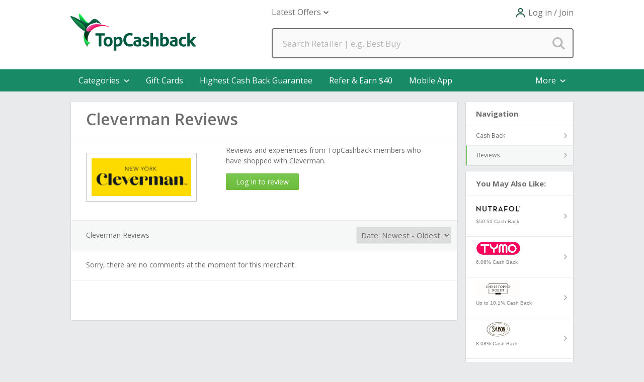

--- FILE ---
content_type: application/javascript; charset=UTF-8
request_url: https://dev.visualwebsiteoptimizer.com/j.php?a=964895&u=https%3A%2F%2Fwww.topcashback.com%2Fcleverman%2Freviews%2F&vn=2.1&x=true
body_size: 13179
content:
(function(){function _vwo_err(e){function gE(e,a){return"https://dev.visualwebsiteoptimizer.com/ee.gif?a=964895&s=j.php&_cu="+encodeURIComponent(window.location.href)+"&e="+encodeURIComponent(e&&e.message&&e.message.substring(0,1e3)+"&vn=")+(e&&e.code?"&code="+e.code:"")+(e&&e.type?"&type="+e.type:"")+(e&&e.status?"&status="+e.status:"")+(a||"")}var vwo_e=gE(e);try{typeof navigator.sendBeacon==="function"?navigator.sendBeacon(vwo_e):(new Image).src=vwo_e}catch(err){}}try{var extE=0,prevMode=false;window._VWO_Jphp_StartTime = (window.performance && typeof window.performance.now === 'function' ? window.performance.now() : new Date().getTime());;;(function(){window._VWO=window._VWO||{};var aC=window._vwo_code;if(typeof aC==='undefined'){window._vwo_mt='dupCode';return;}if(window._VWO.sCL){window._vwo_mt='dupCode';window._VWO.sCDD=true;try{if(aC){clearTimeout(window._vwo_settings_timer);var h=document.querySelectorAll('#_vis_opt_path_hides');var x=h[h.length>1?1:0];x&&x.remove();}}catch(e){}return;}window._VWO.sCL=true;;window._vwo_mt="live";var localPreviewObject={};var previewKey="_vis_preview_"+964895;var wL=window.location;;try{localPreviewObject[previewKey]=window.localStorage.getItem(previewKey);JSON.parse(localPreviewObject[previewKey])}catch(e){localPreviewObject[previewKey]=""}try{window._vwo_tm="";var getMode=function(e){var n;if(window.name.indexOf(e)>-1){n=window.name}else{n=wL.search.match("_vwo_m=([^&]*)");n=n&&atob(decodeURIComponent(n[1]))}return n&&JSON.parse(n)};var ccMode=getMode("_vwo_cc");if(window.name.indexOf("_vis_heatmap")>-1||window.name.indexOf("_vis_editor")>-1||ccMode||window.name.indexOf("_vis_preview")>-1){try{if(ccMode){window._vwo_mt=decodeURIComponent(wL.search.match("_vwo_m=([^&]*)")[1])}else if(window.name&&JSON.parse(window.name)){window._vwo_mt=window.name}}catch(e){if(window._vwo_tm)window._vwo_mt=window._vwo_tm}}else if(window._vwo_tm.length){window._vwo_mt=window._vwo_tm}else if(location.href.indexOf("_vis_opt_preview_combination")!==-1&&location.href.indexOf("_vis_test_id")!==-1){window._vwo_mt="sharedPreview"}else if(localPreviewObject[previewKey]){window._vwo_mt=JSON.stringify(localPreviewObject)}if(window._vwo_mt!=="live"){;if(typeof extE!=="undefined"){extE=1}if(!getMode("_vwo_cc")){(function(){var cParam='';try{if(window.VWO&&window.VWO.appliedCampaigns){var campaigns=window.VWO.appliedCampaigns;for(var cId in campaigns){if(campaigns.hasOwnProperty(cId)){var v=campaigns[cId].v;if(cId&&v){cParam='&c='+cId+'-'+v+'-1';break;}}}}}catch(e){}var prevMode=false;_vwo_code.load('https://dev.visualwebsiteoptimizer.com/j.php?mode='+encodeURIComponent(window._vwo_mt)+'&a=964895&f=1&u='+encodeURIComponent(window._vis_opt_url||document.URL)+'&eventArch=true'+'&x=true'+cParam,{sL:window._vwo_code.sL});if(window._vwo_code.sL){prevMode=true;}})();}else{(function(){window._vwo_code&&window._vwo_code.finish();_vwo_ccc={u:"/j.php?a=964895&u=https%3A%2F%2Fwww.topcashback.com%2Fcleverman%2Freviews%2F&vn=2.1&x=true"};var s=document.createElement("script");s.src="https://app.vwo.com/visitor-behavior-analysis/dist/codechecker/cc.min.js?r="+Math.random();document.head.appendChild(s)})()}}}catch(e){var vwo_e=new Image;vwo_e.src="https://dev.visualwebsiteoptimizer.com/ee.gif?s=mode_det&e="+encodeURIComponent(e&&e.stack&&e.stack.substring(0,1e3)+"&vn=");aC&&window._vwo_code.finish()}})();
;;window._vwo_cookieDomain="topcashback.com";;;;_vwo_surveyAssetsBaseUrl="https://cdn.visualwebsiteoptimizer.com/";;if(prevMode){return}if(window._vwo_mt === "live"){window.VWO=window.VWO||[];window._vwo_acc_id=964895;window.VWO._=window.VWO._||{};;;window.VWO.visUuid="D378BD08528A0178D8B4457C52D478AF7|c700bb62702b5dc8af3a7ce30b93b10d";
;_vwo_code.sT=_vwo_code.finished();(function(c,a,e,d,b,z,g,sT){if(window.VWO._&&window.VWO._.isBot)return;const cookiePrefix=window._vwoCc&&window._vwoCc.cookiePrefix||"";const useLocalStorage=sT==="ls";const cookieName=cookiePrefix+"_vwo_uuid_v2";const escapedCookieName=cookieName.replace(/([.*+?^${}()|[\]\\])/g,"\\$1");const cookieDomain=g;function getValue(){if(useLocalStorage){return localStorage.getItem(cookieName)}else{const regex=new RegExp("(^|;\\s*)"+escapedCookieName+"=([^;]*)");const match=e.cookie.match(regex);return match?decodeURIComponent(match[2]):null}}function setValue(value,days){if(useLocalStorage){localStorage.setItem(cookieName,value)}else{e.cookie=cookieName+"="+value+"; expires="+new Date(864e5*days+ +new Date).toGMTString()+"; domain="+cookieDomain+"; path=/"}}let existingValue=null;if(sT){const cookieRegex=new RegExp("(^|;\\s*)"+escapedCookieName+"=([^;]*)");const cookieMatch=e.cookie.match(cookieRegex);const cookieValue=cookieMatch?decodeURIComponent(cookieMatch[2]):null;const lsValue=localStorage.getItem(cookieName);if(useLocalStorage){if(lsValue){existingValue=lsValue;if(cookieValue){e.cookie=cookieName+"=; expires=Thu, 01 Jan 1970 00:00:01 GMT; domain="+cookieDomain+"; path=/"}}else if(cookieValue){localStorage.setItem(cookieName,cookieValue);e.cookie=cookieName+"=; expires=Thu, 01 Jan 1970 00:00:01 GMT; domain="+cookieDomain+"; path=/";existingValue=cookieValue}}else{if(cookieValue){existingValue=cookieValue;if(lsValue){localStorage.removeItem(cookieName)}}else if(lsValue){e.cookie=cookieName+"="+lsValue+"; expires="+new Date(864e5*366+ +new Date).toGMTString()+"; domain="+cookieDomain+"; path=/";localStorage.removeItem(cookieName);existingValue=lsValue}}a=existingValue||a}else{const regex=new RegExp("(^|;\\s*)"+escapedCookieName+"=([^;]*)");const match=e.cookie.match(regex);a=match?decodeURIComponent(match[2]):a}-1==e.cookie.indexOf("_vis_opt_out")&&-1==d.location.href.indexOf("vwo_opt_out=1")&&(window.VWO.visUuid=a),a=a.split("|"),b=new Image,g=window._vis_opt_domain||c||d.location.hostname.replace(/^www\./,""),b.src="https://dev.visualwebsiteoptimizer.com/eu01/v.gif?cd="+(window._vis_opt_cookieDays||0)+"&a=964895&d="+encodeURIComponent(d.location.hostname.replace(/^www\./,"") || c)+"&u="+a[0]+"&h="+a[1]+"&t="+z,d.vwo_iehack_queue=[b],setValue(a.join("|"),366)})("topcashback.com",window.VWO.visUuid,document,window,0,_vwo_code.sT,"topcashback.com","false"||null);
;clearTimeout(window._vwo_settings_timer);window._vwo_settings_timer=null;;;;;var vwoCode=window._vwo_code;if(vwoCode.filterConfig&&vwoCode.filterConfig.filterTime==="balanced"){vwoCode.removeLoaderAndOverlay()}var vwo_CIF=false;var UAP=false;;;var _vwo_style=document.getElementById('_vis_opt_path_hides'),_vwo_css=(vwoCode.hide_element_style?vwoCode.hide_element_style():'{opacity:0 !important;filter:alpha(opacity=0) !important;background:none !important;transition:none !important;}')+':root {--vwo-el-opacity:0 !important;--vwo-el-filter:alpha(opacity=0) !important;--vwo-el-bg:none !important;--vwo-el-ts:none !important;}',_vwo_text="" + _vwo_css;if (_vwo_style) { var e = _vwo_style.classList.contains("_vis_hide_layer") && _vwo_style; if (UAP && !UAP() && vwo_CIF && !vwo_CIF()) { e ? e.parentNode.removeChild(e) : _vwo_style.parentNode.removeChild(_vwo_style) } else { if (e) { var t = _vwo_style = document.createElement("style"), o = document.getElementsByTagName("head")[0], s = document.querySelector("#vwoCode"); t.setAttribute("id", "_vis_opt_path_hides"), s && t.setAttribute("nonce", s.nonce), t.setAttribute("type", "text/css"), o.appendChild(t) } if (_vwo_style.styleSheet) _vwo_style.styleSheet.cssText = _vwo_text; else { var l = document.createTextNode(_vwo_text); _vwo_style.appendChild(l) } e ? e.parentNode.removeChild(e) : _vwo_style.removeChild(_vwo_style.childNodes[0])}};window.VWO.ssMeta = { enabled: 0, noSS: 0 };;;VWO._=VWO._||{};window._vwo_clicks=false;VWO._.allSettings=(function(){return{dataStore:{campaigns:{54:{"type":"VISUAL_AB","stag":0,"muts":{"post":{"enabled":true,"refresh":true}},"globalCode":{"pre":"GL_964895_54_pre","post":"GL_964895_54_post"},"sections":{"1":{"path":"","triggers":[],"editorXPaths":{"1":[],"2":[]},"segment":{"1":1,"2":1},"variation_names":{"1":"Control","2":"Variation-1"},"variations":{"1":[],"2":[{"rtag":"R_964895_54_1_2_0","tag":"C_964895_54_1_2_0","xpath":"HEAD"}]},"globalWidgetSnippetIds":{"1":[],"2":[]}}},"triggers":["21418246"],"version":4,"sV":1,"id":54,"exclude_url":"","ss":{"csa":0,"pu":"_vwo_t.cm('eO','dom.load')"},"pgre":true,"pg_config":["3088594"],"aMTP":1,"ep":1757943369000,"clickmap":0,"name":"(Diana) - Merchant Description Header Test #3","metrics":[{"type":"m","id":1,"metricId":984888},{"type":"m","id":2,"metricId":1077828}],"multiple_domains":0,"ibe":0,"ps":true,"pc_traffic":100,"manual":false,"combs":{"1":0.5,"2":0.5},"goals":{"1":{"type":"CUSTOM_GOAL","mca":false,"identifier":"signUp"},"2":{"type":"CUSTOM_GOAL","mca":false,"identifier":"vwo_dom_click"}},"urlRegex":"","varSegAllowed":false,"mt":{"1":"8808420","2":"9616650"},"status":"RUNNING","segment_code":"((_vwo_t.cm('eO', 'poll','_vwo_s().f_nin(_vwo_s().gC(\\'LoggedIn\\'),\\'True\\')') && _vwo_s().f_e(_vwo_s().ts(),'org')))","comb_n":{"1":"Control","2":"Variation-1"}}, 61:{"type":"VISUAL_AB","stag":"s_61","muts":{"post":{"enabled":true,"refresh":true}},"globalCode":{"pre":"GL_964895_61_pre","post":"GL_964895_61_post"},"sections":{"1":{"path":"","triggers":[],"editorXPaths":{"1":"","2":"#ctl00_FullWidthLandingContent_DesktopHeroDescription,.gc-hero__header"},"segment":{"1":1,"2":1},"variation_names":{"1":"Control","2":"Variation-1"},"variations":{"1":[],"2":[{"rtag":"R_964895_61_1_2_0","tag":"C_964895_61_1_2_0","xpath":"#ctl00_FullWidthLandingContent_DesktopHeroDescription"},{"rtag":"R_964895_61_1_2_1","tag":"C_964895_61_1_2_1","xpath":".gc-hero__header"}]},"globalWidgetSnippetIds":{"1":[],"2":[]}}},"triggers":["21870613"],"version":4,"sV":1,"id":61,"exclude_url":"","ss":{"csa":0,"pu":"domReady"},"pgre":true,"pg_config":["3129703"],"aMTP":1,"ep":1768488497000,"clickmap":0,"name":"(Diana) Gift Cards Header\/Subheader Test #3","metrics":[{"type":"g","id":1,"metricId":0},{"type":"m","id":2,"metricId":984888}],"multiple_domains":0,"ibe":0,"ps":true,"pc_traffic":100,"manual":false,"combs":{"1":0.5,"2":0.5},"goals":{"1":{"type":"CUSTOM_GOAL","mca":false,"identifier":null},"2":{"type":"CUSTOM_GOAL","mca":false,"identifier":"signUp"}},"urlRegex":"","varSegAllowed":false,"mt":{"1":"21870616","2":"8808420"},"status":"RUNNING","segment_code":"(_vwo_t.cm('eO', 'poll','_vwo_s().f_nin(_vwo_s().gC(\\'LoggedIn\\'),\\'True\\')'))","comb_n":{"1":"Control","2":"Variation-1"}}, 59:{"type":"VISUAL_AB","stag":1,"sections":{"1":{"path":"","triggers":[],"editorXPaths":{"1":"","2":"#ctl00_FullWidthLandingContent_AlternateLandingControl_JoinSlice_H1","3":"#ctl00_FullWidthLandingContent_AlternateLandingControl_JoinSlice_H1","4":"#ctl00_FullWidthLandingContent_AlternateLandingControl_JoinSlice_H1"},"segment":{"1":1,"2":1,"3":1,"4":1},"variation_names":{"1":"Control","2":"Variation-1","3":"Variation-2","4":"Variation-3"},"variations":{"1":[],"2":[{"rtag":"R_964895_59_1_2_0","tag":"C_964895_59_1_2_0","xpath":"#ctl00_FullWidthLandingContent_AlternateLandingControl_JoinSlice_H1"}],"3":[{"rtag":"R_964895_59_1_3_0","tag":"C_964895_59_1_3_0","xpath":"#ctl00_FullWidthLandingContent_AlternateLandingControl_JoinSlice_H1"}],"4":[{"rtag":"R_964895_59_1_4_0","tag":"C_964895_59_1_4_0","xpath":"#ctl00_FullWidthLandingContent_AlternateLandingControl_JoinSlice_H1"}]},"globalWidgetSnippetIds":{"1":[],"2":[],"3":[],"4":[]}}},"muts":{"post":{"enabled":true,"refresh":true}},"globalCode":{"pre":"GL_964895_59_pre","post":"GL_964895_59_post"},"triggers":["21414430"],"sV":1,"version":4,"id":59,"ps":true,"exclude_url":"","ss":null,"pgre":true,"pg_config":["3152182"],"aMTP":1,"ep":1767887667000,"clickmap":0,"name":"(Maria) Thanks Landing Page Header Test","metrics":[{"type":"m","id":1,"metricId":984888}],"multiple_domains":0,"ibe":0,"cEV":1,"pc_traffic":100,"manual":false,"combs":{"1":0.25,"2":0.25,"3":0.25,"4":0.25},"goals":{"1":{"type":"CUSTOM_GOAL","mca":false,"identifier":"signUp"}},"urlRegex":"","varSegAllowed":false,"mt":{"1":"8808420"},"status":"RUNNING","segment_code":"true","comb_n":{"1":"Control","2":"Variation-1","3":"Variation-2","4":"Variation-3"}}, 58:{"type":"VISUAL_AB","stag":1,"sections":{"1":{"path":"","triggers":[],"editorXPaths":{"1":"","2":"#ctl00_FullWidthLandingContent_LandingContent_lblSmallTitle"},"segment":{"1":1,"2":1},"variation_names":{"1":"Control","2":"Variation-1"},"variations":{"1":[],"2":[{"rtag":"R_964895_58_1_2_0","tag":"C_964895_58_1_2_0","xpath":"#ctl00_FullWidthLandingContent_LandingContent_lblSmallTitle"}]},"globalWidgetSnippetIds":{"1":[],"2":[]}}},"muts":{"post":{"enabled":true,"refresh":true}},"globalCode":{"pre":"GL_964895_58_pre","post":"GL_964895_58_post"},"triggers":["21414430"],"sV":1,"version":4,"id":58,"ps":true,"exclude_url":"","ss":null,"pgre":true,"pg_config":["3108502"],"aMTP":1,"ep":1767886696000,"clickmap":0,"name":"(Maria) Hand Sanitizer Freebie - Landing Page Description Test","metrics":[{"type":"m","id":1,"metricId":984888}],"multiple_domains":0,"ibe":0,"cEV":1,"pc_traffic":100,"manual":false,"combs":{"1":0.5,"2":0.5},"goals":{"1":{"type":"CUSTOM_GOAL","mca":false,"identifier":"signUp"}},"urlRegex":"","varSegAllowed":false,"mt":{"1":"8808420"},"status":"RUNNING","segment_code":"true","comb_n":{"1":"Control","2":"Variation-1"}}, 52:{"type":"VISUAL_AB","stag":1,"sections":{"1":{"path":"","triggers":[],"editorXPaths":{"1":"#ctl00_BodyMain_ctl00_InstallExtensionButtonTop","2":".extension-description,.extension-heading,#ctl00_BodyMain_ctl00_InstallExtensionButtonTop","3":".extension-heading,.extension-description,#ctl00_BodyMain_ctl00_InstallExtensionButtonTop"},"segment":{"1":1,"2":1,"3":1},"variation_names":{"1":"Control","2":"Variation-1","3":"Variation-2"},"variations":{"1":[{"rtag":"R_964895_52_1_1_0","dHE":true,"xpath":"#ctl00_BodyMain_ctl00_InstallExtensionButtonTop","tag":"C_964895_52_1_1_0"}],"2":[{"rtag":"R_964895_52_1_2_0","tag":"C_964895_52_1_2_0","xpath":".extension-description"},{"rtag":"R_964895_52_1_2_1","tag":"C_964895_52_1_2_1","xpath":".extension-heading"},{"rtag":"R_964895_52_1_2_2","dHE":true,"xpath":"#ctl00_BodyMain_ctl00_InstallExtensionButtonTop","tag":"C_964895_52_1_2_2"}],"3":[{"rtag":"R_964895_52_1_3_0","tag":"C_964895_52_1_3_0","xpath":".extension-heading"},{"rtag":"R_964895_52_1_3_1","tag":"C_964895_52_1_3_1","xpath":".extension-description"},{"rtag":"R_964895_52_1_3_2","dHE":true,"xpath":"#ctl00_BodyMain_ctl00_InstallExtensionButtonTop","tag":"C_964895_52_1_3_2"}]},"globalWidgetSnippetIds":{"1":[],"2":[],"3":[]}}},"muts":{"post":{"enabled":true,"refresh":true}},"globalCode":{"pre":"GL_964895_52_pre","post":"GL_964895_52_post"},"triggers":["21414430"],"sV":1,"version":4,"id":52,"ps":true,"exclude_url":"","ss":null,"pgre":true,"pg_config":["3088204"],"aMTP":1,"ep":1756203907000,"clickmap":0,"name":"(Diana) - Browser Extension Test #3","metrics":[{"type":"m","id":1,"metricId":984888},{"type":"m","id":2,"metricId":1077828},{"type":"g","id":4,"metricId":0}],"multiple_domains":0,"ibe":0,"cEV":1,"pc_traffic":100,"manual":false,"combs":{"1":0.333333,"2":0.333333,"3":0.333333},"goals":{"1":{"type":"CUSTOM_GOAL","mca":false,"identifier":"signUp"},"2":{"type":"CUSTOM_GOAL","mca":false,"identifier":"vwo_dom_click"},"4":{"type":"CUSTOM_GOAL","mca":false,"identifier":null,"url":"._vwo_coal_1767007099365"}},"urlRegex":"","varSegAllowed":false,"mt":{"1":"8808420","2":"9616650","4":"21414505"},"status":"RUNNING","segment_code":"true","comb_n":{"1":"Control","2":"Variation-1","3":"Variation-2"}}, 56:{"type":"VISUAL_AB","muts":{"post":{"enabled":true,"refresh":true}},"globalCode":{"pre":"GL_964895_56_pre","post":"GL_964895_56_post"},"version":4,"exclude_url":"","ss":null,"pgre":true,"triggers":["21414430"],"ps":true,"urlRegex":"","sV":1,"cEV":1,"mSP":true,"manual":false,"combs":{"1":0.5,"2":0.5},"status":"RUNNING","stag":1,"pg_config":["3152161"],"ep":1767806277000,"clickmap":0,"id":56,"multiple_domains":0,"ibe":0,"pc_traffic":100,"goals":{"1":{"type":"CUSTOM_GOAL","mca":false,"identifier":null},"2":{"type":"CUSTOM_GOAL","mca":false,"identifier":null},"3":{"type":"CUSTOM_GOAL","mca":false,"identifier":null},"4":{"type":"CUSTOM_GOAL","mca":false,"identifier":null},"5":{"type":"CUSTOM_GOAL","mca":false,"identifier":null},"6":{"type":"CUSTOM_GOAL","mca":false,"identifier":null},"7":{"type":"CUSTOM_GOAL","mca":false,"identifier":null},"8":{"type":"CUSTOM_GOAL","mca":false,"identifier":null},"11":{"type":"CUSTOM_GOAL","mca":false,"identifier":null,"url":"._vwo_coal_1768336258243"},"10":{"type":"CUSTOM_GOAL","mca":false,"identifier":null},"9":{"type":"CUSTOM_GOAL","mca":false,"identifier":null}},"comb_n":{"1":"Control","2":"Variation-1"},"segment_code":"true","sections":{"1":{"path":"","triggers":[],"editorXPaths":{"1":[],"2":[]},"segment":{"1":1,"2":1},"variation_names":{"1":"Control","2":"Variation-1"},"variations":{"1":[{"rtag":"R_964895_56_1_1_0","dHE":true,"xpath":".show_button_on_off","tag":"C_964895_56_1_1_0"}],"2":[{"rtag":"R_964895_56_1_2_0","tag":"C_964895_56_1_2_0","xpath":"html.vwo_p_s_517c31413571c40d46b027b67c87fea3 .desktop_banner"},{"rtag":"R_964895_56_1_2_1","tag":"C_964895_56_1_2_1","xpath":"html.vwo_p_s_517c31413571c40d46b027b67c87fea3 .sub_text"},{"rtag":"R_964895_56_1_2_2","tag":"C_964895_56_1_2_2","xpath":"html.vwo_p_s_517c31413571c40d46b027b67c87fea3 .title_display > strong:nth-of-type(1)"},{"rtag":"R_964895_56_1_2_3","tag":"C_964895_56_1_2_3","xpath":"html.vwo_p_s_517c31413571c40d46b027b67c87fea3 .offer_container_2 > div:nth-of-type(2) > div:nth-of-type(1) > p:nth-of-type(3)"},{"rtag":"R_964895_56_1_2_4","tag":"C_964895_56_1_2_4","xpath":"html.vwo_p_s_517c31413571c40d46b027b67c87fea3 .show_button_on_off"},{"rtag":"R_964895_56_1_2_5","tag":"C_964895_56_1_2_5","xpath":"html.vwo_p_s_b7999957435b6fc5b52ea7a90aeb0174 .offer_container_2 > div:nth-of-type(2) > div:nth-of-type(1) > h1:nth-of-type(1)"},{"rtag":"R_964895_56_1_2_6","tag":"C_964895_56_1_2_6","xpath":"html.vwo_p_s_b7999957435b6fc5b52ea7a90aeb0174 .offer_container_2 > div:nth-of-type(2) > div:nth-of-type(1) > p:nth-of-type(1)"},{"rtag":"R_964895_56_1_2_7","tag":"C_964895_56_1_2_7","xpath":"html.vwo_p_s_b7999957435b6fc5b52ea7a90aeb0174 .sub_text"},{"rtag":"R_964895_56_1_2_8","tag":"C_964895_56_1_2_8","xpath":"html.vwo_p_s_b7999957435b6fc5b52ea7a90aeb0174 .show_button_on_off"},{"rtag":"R_964895_56_1_2_9","tag":"C_964895_56_1_2_9","xpath":"html.vwo_p_s_b7999957435b6fc5b52ea7a90aeb0174 .offer_container_2 > div:nth-of-type(2) > div:nth-of-type(1) > p:nth-of-type(3)"},{"rtag":"R_964895_56_1_2_10","dHE":true,"xpath":".show_button_on_off","tag":"C_964895_56_1_2_10"}]},"globalWidgetSnippetIds":{"1":[],"2":[]}}},"varSegAllowed":false,"mt":{"1":"22078390","2":"22078393","3":"22078396","4":"22078399","5":"22078402","6":"22078405","7":"22078408","8":"22078411","11":"22078420","10":"22078417","9":"22078414"},"name":"(Diana) Pinterest Hub Test #1","metrics":[{"type":"g","id":1,"metricId":0},{"type":"g","id":2,"metricId":0},{"type":"g","id":3,"metricId":0},{"type":"g","id":4,"metricId":0},{"type":"g","id":5,"metricId":0},{"type":"g","id":6,"metricId":0},{"type":"g","id":7,"metricId":0},{"type":"g","id":8,"metricId":0},{"type":"g","id":9,"metricId":0},{"type":"g","id":10,"metricId":0},{"type":"g","id":11,"metricId":0}],"aMTP":1}, 47:{"type":"VISUAL_AB","stag":1,"sections":{"1":{"path":"","triggers":[],"editorXPaths":{"1":"#ctl00_GeckoOneColPrimary_Info_hypAppleDownload > img:nth-of-type(1),#ctl00_GeckoOneColPrimary_Info_hypAndroidDownload > img:nth-of-type(1)","2":"#ctl00_GeckoOneColPrimary_Info_appHeaderInfo > p:nth-of-type(1),#ctl00_GeckoOneColPrimary_Info_appHeaderInfo > p:nth-of-type(2),#ctl00_GeckoOneColPrimary_Info_appHeaderInfo > p:nth-of-type(3),#ctl00_GeckoOneColPrimary_Info_hypAppleDownload > img:nth-of-type(1),#ctl00_GeckoOneColPrimary_Info_hypAndroidDownload > img:nth-of-type(1)","3":"#ctl00_GeckoOneColPrimary_Info_headerDownloadMobileApp,#ctl00_GeckoOneColPrimary_Info_appHeaderInfo,#ctl00_GeckoOneColPrimary_Info_hypAppleDownload > img:nth-of-type(1),#ctl00_GeckoOneColPrimary_Info_hypAndroidDownload > img:nth-of-type(1)"},"segment":{"1":1,"2":1,"3":1},"variation_names":{"1":"Control","2":"Variation-1","3":"Variation-2"},"variations":{"1":[{"rtag":"R_964895_47_1_1_0","dHE":true,"xpath":"#ctl00_GeckoOneColPrimary_Info_hypAppleDownload > img:nth-of-type(1)","tag":"C_964895_47_1_1_0"},{"rtag":"R_964895_47_1_1_1","dHE":true,"xpath":"#ctl00_GeckoOneColPrimary_Info_hypAndroidDownload > img:nth-of-type(1)","tag":"C_964895_47_1_1_1"}],"2":[{"rtag":"R_964895_47_1_2_0","tag":"C_964895_47_1_2_0","xpath":"#ctl00_GeckoOneColPrimary_Info_appHeaderInfo > p:nth-of-type(1)"},{"rtag":"R_964895_47_1_2_1","tag":"C_964895_47_1_2_1","xpath":"#ctl00_GeckoOneColPrimary_Info_appHeaderInfo > p:nth-of-type(2)"},{"rtag":"R_964895_47_1_2_2","tag":"C_964895_47_1_2_2","xpath":"#ctl00_GeckoOneColPrimary_Info_appHeaderInfo > p:nth-of-type(3)"},{"rtag":"R_964895_47_1_2_3","dHE":true,"xpath":"#ctl00_GeckoOneColPrimary_Info_hypAppleDownload > img:nth-of-type(1)","tag":"C_964895_47_1_2_3"},{"rtag":"R_964895_47_1_2_4","dHE":true,"xpath":"#ctl00_GeckoOneColPrimary_Info_hypAndroidDownload > img:nth-of-type(1)","tag":"C_964895_47_1_2_4"}],"3":[{"rtag":"R_964895_47_1_3_0","tag":"C_964895_47_1_3_0","xpath":"#ctl00_GeckoOneColPrimary_Info_headerDownloadMobileApp"},{"rtag":"R_964895_47_1_3_1","tag":"C_964895_47_1_3_1","xpath":"#ctl00_GeckoOneColPrimary_Info_appHeaderInfo"},{"rtag":"R_964895_47_1_3_2","dHE":true,"xpath":"#ctl00_GeckoOneColPrimary_Info_hypAppleDownload > img:nth-of-type(1)","tag":"C_964895_47_1_3_2"},{"rtag":"R_964895_47_1_3_3","dHE":true,"xpath":"#ctl00_GeckoOneColPrimary_Info_hypAndroidDownload > img:nth-of-type(1)","tag":"C_964895_47_1_3_3"}]},"globalWidgetSnippetIds":{"1":[],"2":[],"3":[]}}},"muts":{"post":{"enabled":true,"refresh":true}},"globalCode":{"pre":"GL_964895_47_pre","post":"GL_964895_47_post"},"triggers":["21414430"],"sV":1,"version":4,"id":47,"ps":true,"exclude_url":"","ss":null,"pgre":true,"pg_config":["3108499"],"aMTP":1,"ep":1751401465000,"clickmap":0,"name":"(Diana) - Mobile App Slice Test #3","metrics":[{"type":"m","id":1,"metricId":984888},{"type":"m","id":2,"metricId":1077828},{"type":"m","id":3,"metricId":1079631},{"type":"m","id":4,"metricId":1079637},{"type":"g","id":6,"metricId":0},{"type":"g","id":7,"metricId":0}],"multiple_domains":0,"ibe":0,"cEV":1,"pc_traffic":100,"manual":false,"combs":{"1":0.333333,"2":0.333333,"3":0.333333},"goals":{"1":{"type":"CUSTOM_GOAL","mca":false,"identifier":"signUp"},"2":{"type":"CUSTOM_GOAL","mca":false,"identifier":"vwo_dom_click"},"3":{"type":"REVENUE_TRACKING","mca":false,"identifier":"vwo_pageUnload","revenueProp":"timeSpent"},"4":{"type":"REVENUE_TRACKING","mca":false,"identifier":"vwo_pageUnload","revenueProp":"sdyp"},"6":{"type":"CUSTOM_GOAL","mca":false,"identifier":null,"url":"._vwo_coal_1766077751234"},"7":{"type":"CUSTOM_GOAL","mca":false,"identifier":null,"url":"._vwo_coal_1766077781400"}},"urlRegex":"","varSegAllowed":false,"mt":{"1":"8808420","2":"9616650","3":"9632136","4":"9632139","6":"21662173","7":"21662176"},"status":"RUNNING","segment_code":"true","comb_n":{"1":"Control","2":"Variation-1","3":"Variation-2"}}},changeSets:{},plugins:{"PIICONFIG":false,"IP":"3.128.203.103","UA":{"ps":"desktop:false:Mac OS X:10.15.7:ClaudeBot:1:Spider","os":"MacOS","dt":"spider","br":"Other","de":"Other"},"ACCTZ":"America\/Indiana\/Indianapolis","DACDNCONFIG":{"jsConfig":{"m360":1,"ge":1,"vqe":false,"earc":1,"se":1,"ast":1,"ivocpa":false,"ele":1},"SCC":"{\"hE\":\"body\",\"sT\":2000,\"cache\":0}","SPA":true,"DLRE":1727350532,"BSECJ":false,"FB":false,"CKLV":false,"SST":false,"CRECJS":false,"eNC":false,"SPAR":false,"aSM":false,"DNDOFST":1000,"CSHS":false,"PRTHD":false,"debugEvt":false,"IAF":false,"UCP":false,"AST":true,"CINSTJS":false,"DT":{"DELAYAFTERTRIGGER":1000,"DEVICE":"mobile","TC":"function(){ return _vwo_t.cm('eO','js',VWO._.dtc.ctId); };","SEGMENTCODE":"function(){ return _vwo_s().f_e(_vwo_s().dt(),'mobile') };"},"DONT_IOS":false,"CJ":false,"RDBG":false,"SD":false},"LIBINFO":{"SURVEY":{"HASH":"26c3d4886040fa9c2a9d64ea634f2facbr"},"SURVEY_DEBUG_EVENTS":{"HASH":"070e0146fac2addb72df1f8a77c73552br"},"DEBUGGER_UI":{"HASH":"ac2f1194867fde41993ef74a1081ed6bbr"},"EVAD":{"LIB_SUFFIX":"","HASH":""},"HEATMAP_HELPER":{"HASH":"c5d6deded200bc44b99989eeb81688a4br"},"OPA":{"PATH":"\/4.0","HASH":"47280cdd59145596dbd65a7c3edabdc2br"},"TRACK":{"LIB_SUFFIX":"","HASH":"13868f8d526ad3d74df131c9d3ab264bbr"},"SURVEY_HTML":{"HASH":"9e434dd4255da1c47c8475dbe2dcce30br"},"WORKER":{"HASH":"70faafffa0475802f5ee03ca5ff74179br"}},"GEO":{"vn":"geoip2","cc":"US","cn":"United States","conC":"NA","rn":"Ohio","cEU":"","r":"OH","c":"Columbus"}},vwoData:{"gC":null,"pR":[]},crossDomain:{},integrations:{},events:{"vwo_variationShown":{},"vwo_debugLogs":{},"vwo_survey_surveyCompleted":{},"vwo_dom_click":{"nS":["target.innerText","target"]},"vwo_trackGoalVisited":{},"vwo_newSessionCreated":{},"vwo_syncVisitorProp":{},"vwo_survey_attempt":{},"vwo_repeatedScrolled":{},"vwo_analyzeHeatmap":{},"vwo_analyzeRecording":{},"vwo_surveyDisplayed":{},"vwo_analyzeForm":{},"vwo_mouseout":{},"vwo_quickBack":{},"vwo_surveyQuestionAttempted":{},"vwo_appComesInForeground":{},"vwo_autoCapture":{},"vwo_errorOnPage":{},"vwo_longPress":{},"vwo_surveyExtraData":{},"vwo_sdkUsageStats":{},"vwo_performance":{},"vwo_surveyClosed":{},"vwo_survey_close":{},"vwo_orientationChanged":{},"vwo_log":{},"vwo_surveyAttempted":{},"vwo_sdkDebug":{},"vwo_pageUnload":{},"vwo_networkChanged":{},"vwo_appLaunched":{},"vwo_surveyQuestionSubmitted":{},"vwo_surveyCompleted":{},"vwo_doubleTap":{},"vwo_page_session_count":{},"vwo_appNotResponding":{},"vwo_survey_submit":{},"vwo_survey_display":{},"vwo_survey_complete":{},"vwo_survey_reachedThankyou":{},"vwo_customConversion":{},"vwo_customTrigger":{},"vwo_appCrashed":{},"signUp":{},"vwo_pageView":{},"vwo_conversion":{},"vwo_leaveIntent":{},"vwo_revenue":{},"vwo_timer":{"nS":["timeSpent"]},"vwo_dom_submit":{},"vwo_dom_scroll":{"nS":["pxBottom","bottom","top","pxTop"]},"vwo_cursorThrashed":{},"vwo_copy":{},"vwo_fmeSdkInit":{},"vwo_repeatedHovered":{},"vwo_goalVisit":{"nS":["expId"]},"vwo_tabIn":{},"vwo_selection":{},"vwo_appGoesInBackground":{},"vwo_pageRefreshed":{},"vwo_zoom":{},"vwo_recommendation_block_shown":{},"vwo_scroll":{},"vwo_surveyQuestionDisplayed":{},"vwo_sessionSync":{},"vwo_singleTap":{},"vwo_appTerminated":{},"vwo_rC":{},"vwo_vA":{},"vwo_survey_questionShown":{},"vwo_survey_questionAttempted":{},"vwo_screenViewed":{},"vwo_fling":{},"vwo_tabOut":{},"vwo_dom_hover":{}},visitorProps:{"vwo_domain":{},"vwo_email":{}},uuid:"D378BD08528A0178D8B4457C52D478AF7",syV:{},syE:{},cSE:{},CIF:false,syncEvent:"sessionCreated",syncAttr:"sessionCreated"},sCIds:{},oCids:["54","61","59","58","52","56","47"],triggers:{"21414430":{"cnds":["a",{"event":"vwo_mutationObserved","id":2},{"event":"vwo_notRedirecting","id":4,"filters":[]},{"event":"vwo_visibilityTriggered","id":5,"filters":[]},{"id":1000,"event":"vwo_pageView","filters":[]},{"id":1002,"event":"vwo_pageView","filters":[]}],"dslv":2},"22078390":{"cnds":[{"id":1000,"event":"vwo_dom_click","filters":[["event.targetUrl","urlReg","^https?\\:\\\/\\\/adidas\\.njih\\.net\\\/c\\\/22788\\\/264102\\\/4270\\\/?\\?c\\=affiliate_2021&af_reengagement_window\\=\\[\u2026\\]F%2Fwww\\.adidas\\.com%2Fus%2Fgrand\\-court\\-2\\.0\\-shoes%2FGW9213\\.html(?:#.*)?$"]]}],"dslv":2},"22078393":{"cnds":[{"id":1000,"event":"vwo_dom_click","filters":[["event.targetUrl","urlReg","^https?\\:\\\/\\\/click\\.linksynergy\\.com\\\/deeplink\\\/?\\?id\\=d2nUJiCPCGM&mid\\=43728&murl\\=https%3a%2f%2fwww\\.ugg\\.com%2fwomen\\-boots\\-classic\\-boots%2fclassic\\-ultra\\-mini\\-platform%2f1135092\\.html%3fdwvar_1135092_color%3dCHE(?:#.*)?$"]]}],"dslv":2},"22078396":{"cnds":[{"id":1000,"event":"vwo_dom_click","filters":[["event.targetUrl","urlReg","^https?\\:\\\/\\\/click\\.linksynergy\\.com\\\/deeplink\\\/?\\?id\\=d2nUJiCPCGM&mid\\=43729&murl\\=https%3A%2F%2Fwww\\.hoka\\.com%2Fen%2Fus%2Fwomens\\-everyday\\-running\\-shoes%2Fbondi\\-9%2F1162012\\.html%3Fdwvar_1162012_color%3DALBST&LSNSUBSITE\\=LSNSUBSITE(?:#.*)?$"]]}],"dslv":2},"22078399":{"cnds":[{"id":1000,"event":"vwo_dom_click","filters":[["event.targetUrl","urlReg","^https?\\:\\\/\\\/click\\.linksynergy\\.com\\\/deeplink\\\/?\\?id\\=d2nUJiCPCGM&mid\\=2417&murl\\=https%3A%2F%2Fwww\\.sephora\\.com%2Fproduct%2Fgisou\\-honey\\-infused\\-hair\\-oil\\-P462352%3F(?:#.*)?$"]]}],"dslv":2},"22078402":{"cnds":[{"id":1000,"event":"vwo_dom_click","filters":[["event.targetUrl","urlReg","^https?\\:\\\/\\\/click\\.linksynergy\\.com\\\/deeplink\\\/?\\?id\\=d2nUJiCPCGM&mid\\=2417&murl\\=https%3a%2f%2fwww\\.sephora\\.com%2fproduct%2fpocket\\-blush\\-P517483%3fskuId%3d2895845%26icid2%3dproducts%2520grid%3ap517483%3aproduct(?:#.*)?$"]]}],"dslv":2},"22078405":{"cnds":[{"id":1000,"event":"vwo_dom_click","filters":[["event.targetUrl","urlReg","^https?\\:\\\/\\\/click\\.linksynergy\\.com\\\/deeplink\\\/?\\?id\\=d2nUJiCPCGM&mid\\=43177&murl\\=https%3a%2f%2fwww\\.freepeople\\.com%2ffpmovement%2fshop%2fnew\\-balance\\-740\\-sneakers%2f(?:#.*)?$"]]}],"dslv":2},"22078408":{"cnds":[{"id":1000,"event":"vwo_dom_click","filters":[["event.targetUrl","urlReg","^https?\\:\\\/\\\/(w{3}\\.)?aloyoga\\.com\\\/products\\\/u3031rg\\-accolade\\-crew\\-neck\\-pullover\\-athletic\\-heather\\-grey\\\/?(?:[\\?#].*)?$"]]}],"dslv":2},"22078411":{"cnds":[{"id":1000,"event":"vwo_dom_click","filters":[["event.targetUrl","urlReg","^https?\\:\\\/\\\/(w{3}\\.)?avantlink\\.com\\\/click\\.php\\\/?\\?tool_type\\=cl&merchant_id\\=083787d9\\-91b2\\-4576\\-a8c7\\-8c18fb2688c4&website_id\\=eb8e4017\\-cc61\\-4787\\-a182\\-bbac9e5ca3ad&url\\=https%3A%2F%2Fwww\\.stanley1913\\.com%2Fproducts%2Fadventure\\-quencher\\-travel\\-tumbler\\-40\\-oz(?:#.*)?$"]]}],"dslv":2},"22078414":{"cnds":[{"id":1000,"event":"vwo_dom_click","filters":[["event.targetUrl","urlReg","^https?\\:\\\/\\\/click\\.linksynergy\\.com\\\/deeplink\\\/?\\?id\\=d2nUJiCPCGM&mid\\=2417&murl\\=https%3a%2f%2fwww\\.sephora\\.com%2fproduct%2fjo\\-malone\\-london\\-frangipani\\-flower\\-cologne\\-P510135(?:#.*)?$"]]}],"dslv":2},"22078417":{"cnds":[{"id":1000,"event":"vwo_dom_click","filters":[["event.targetUrl","urlReg","^https?\\:\\\/\\\/goto\\.walmart\\.com\\\/c\\\/22788\\\/565706\\\/9383\\\/?\\?veh\\=aff&sourceid\\=imp_000011112222333344&u\\=https%3A%2F%2Fwww\\.walmart\\.com%2Fcp%2Fbooks%2F3920%3Fpovid%3DGlobalNav_rWeb_ETS_gamingentertainment_books(?:#.*)?$"]]}],"dslv":2},"22078420":{"cnds":[{"id":1000,"event":"vwo_dom_click","filters":[["event.target","sel","._vwo_coal_1768336258243"]]}],"dslv":2},"9632136":{"cnds":[{"id":1000,"event":"vwo_pageUnload","filters":[]}],"dslv":2},"9632139":{"cnds":[{"id":1000,"event":"vwo_pageUnload","filters":[]}],"dslv":2},"21662173":{"cnds":[{"id":1000,"event":"vwo_dom_click","filters":[["event.target","sel","._vwo_coal_1766077751234"]]}],"dslv":2},"21662176":{"cnds":[{"id":1000,"event":"vwo_dom_click","filters":[["event.target","sel","._vwo_coal_1766077781400"]]}],"dslv":2},"2":{"cnds":[{"event":"vwo_variationShown","id":100}]},"21414505":{"cnds":[{"id":1000,"event":"vwo_dom_click","filters":[["event.target","sel","._vwo_coal_1767007099365"]]}],"dslv":2},"5":{"cnds":[{"event":"vwo_postInit","id":101}]},"8":{"cnds":[{"event":"vwo_pageView","id":102}]},"21418243":{"cnds":[{"id":0,"event":"vwo_dom_DOMContentLoaded"}]},"21418246":{"cnds":["a",{"id":1004,"event":"vwo_pageView","filters":[]},["o",{"id":500,"event":"vwo_pageView","filters":[["storage.cookies._vis_opt_exp_54_combi","nbl"]]},["a",{"event":"vwo_mutationObserved","id":2},{"event":"vwo_notRedirecting","id":4,"filters":[]},{"event":"vwo_visibilityTriggered","id":5,"filters":[]},["o",{"id":1000,"event":"vwo_timer","filters":[["storage.cookies.LoggedIn","neq","True"]],"exitTrigger":"21418243"},{"id":1001,"event":"vwo_pageView","filters":[["storage.cookies.LoggedIn","neq","True"]]}],{"id":1002,"event":"vwo_pageView","filters":[["trafficSource","in",["org"]]]}]]],"dslv":2},"75":{"cnds":[{"event":"vwo_urlChange","id":99}]},"11":{"cnds":[{"event":"vwo_dynDataFetched","id":105,"filters":[["event.state","eq",1]]}]},"9":{"cnds":[{"event":"vwo_groupCampTriggered","id":105}]},"21870613":{"cnds":["a",{"id":1003,"event":"vwo_pageView","filters":[]},["o",{"id":500,"event":"vwo_pageView","filters":[["storage.cookies._vis_opt_exp_61_combi","nbl"]]},["a",{"event":"vwo_mutationObserved","id":2},{"event":"vwo_notRedirecting","id":4,"filters":[]},{"event":"vwo_visibilityTriggered","id":5,"filters":[]},["o",{"id":1000,"event":"vwo_timer","filters":[["storage.cookies.LoggedIn","neq","True"]],"exitTrigger":"21418243"},{"id":1001,"event":"vwo_pageView","filters":[["storage.cookies.LoggedIn","neq","True"]]}]]]],"dslv":2},"21870616":{"cnds":[{"id":1000,"event":"vwo_dom_click","filters":[["event.targetUrl","urlReg","^\\\/EarnCashback\\.aspx\\\/?\\?mpurl\\=topcashback\\-gift\\-cards(?:#.*)?$"]]}],"dslv":2},"9616650":{"cnds":[{"id":1000,"event":"vwo_dom_click","filters":[["page.url","pgc","3088201"]]}],"dslv":2},"8808420":{"cnds":[{"id":1000,"event":"signUp","filters":[]}],"dslv":2}},preTriggers:{},tags:{GL_964895_47_post:{ fn:function(VWO_CURRENT_CAMPAIGN, VWO_CURRENT_VARIATION,nonce = ""){try{window.VWO = window.VWO || [];
VWO.push([
  'onVariationApplied',
  function(data) {
    // guard against missing data
    if (!Array.isArray(data) || data.length < 3) {
      return console.error('Unexpected VWO onVariationApplied payload', data);
    }


    // extract IDs
    var expId      = data[1],
        varId      = data[2],
        expObj     = window._vwo_exp && window._vwo_exp[expId],
        // fall back to Unknown if lookup fails
        expName    = (expObj && expObj.name) || 'Unknown Experiment',
        varName    = (expObj && expObj.comb_n && expObj.comb_n[varId]) || 'Unknown Variation',
        payloadObj = {
          experimentName: expName,
          variationName:  varName,
          toolName:       'VWO'
        };


    // send to your service
    if (typeof OnExecuteServiceJSON === 'function') {
      OnExecuteServiceJSON("/Ajax.asmx/SaveOptimizelyInfoToSession", JSON.stringify(payloadObj));
    } else {
      console.error('OnExecuteServiceJSON function not available');
    }
  }
]);

}catch(e){}}}, GL_964895_61_pre:{ fn:function(VWO_CURRENT_CAMPAIGN, VWO_CURRENT_VARIATION,nonce = ""){}}, GL_964895_61_post:{ fn:function(VWO_CURRENT_CAMPAIGN, VWO_CURRENT_VARIATION,nonce = ""){try{window.VWO = window.VWO || [];
VWO.push([
  'onVariationApplied',
  function(data) {
    // guard against missing data
    if (!Array.isArray(data) || data.length < 3) {
      return console.error('Unexpected VWO onVariationApplied payload', data);
    }


    // extract IDs
    var expId      = data[1],
        varId      = data[2],
        expObj     = window._vwo_exp && window._vwo_exp[expId],
        // fall back to Unknown if lookup fails
        expName    = (expObj && expObj.name) || 'Unknown Experiment',
        varName    = (expObj && expObj.comb_n && expObj.comb_n[varId]) || 'Unknown Variation',
        payloadObj = {
          experimentName: expName,
          variationName:  varName,
          toolName:       'VWO'
        };


    // send to your service
    if (typeof OnExecuteServiceJSON === 'function') {
      OnExecuteServiceJSON("/Ajax.asmx/SaveOptimizelyInfoToSession", JSON.stringify(payloadObj));
    } else {
      console.error('OnExecuteServiceJSON function not available');
    }
  }
]);

}catch(e){}}}, GL_964895_58_pre:{ fn:function(VWO_CURRENT_CAMPAIGN, VWO_CURRENT_VARIATION,nonce = ""){}}, GL_964895_58_post:{ fn:function(VWO_CURRENT_CAMPAIGN, VWO_CURRENT_VARIATION,nonce = ""){try{window.VWO = window.VWO || [];
VWO.push([
  'onVariationApplied',
  function(data) {
    // guard against missing data
    if (!Array.isArray(data) || data.length < 3) {
      return console.error('Unexpected VWO onVariationApplied payload', data);
    }


    // extract IDs
    var expId      = data[1],
        varId      = data[2],
        expObj     = window._vwo_exp && window._vwo_exp[expId],
        // fall back to Unknown if lookup fails
        expName    = (expObj && expObj.name) || 'Unknown Experiment',
        varName    = (expObj && expObj.comb_n && expObj.comb_n[varId]) || 'Unknown Variation',
        payloadObj = {
          experimentName: expName,
          variationName:  varName,
          toolName:       'VWO'
        };


    // send to your service
    if (typeof OnExecuteServiceJSON === 'function') {
      OnExecuteServiceJSON("/Ajax.asmx/SaveOptimizelyInfoToSession", JSON.stringify(payloadObj));
    } else {
      console.error('OnExecuteServiceJSON function not available');
    }
  }
]);

}catch(e){}}}, GL_964895_59_pre:{ fn:function(VWO_CURRENT_CAMPAIGN, VWO_CURRENT_VARIATION,nonce = ""){}}, GL_964895_59_post:{ fn:function(VWO_CURRENT_CAMPAIGN, VWO_CURRENT_VARIATION,nonce = ""){try{window.VWO = window.VWO || [];
VWO.push([
  'onVariationApplied',
  function(data) {
    // guard against missing data
    if (!Array.isArray(data) || data.length < 3) {
      return console.error('Unexpected VWO onVariationApplied payload', data);
    }


    // extract IDs
    var expId      = data[1],
        varId      = data[2],
        expObj     = window._vwo_exp && window._vwo_exp[expId],
        // fall back to Unknown if lookup fails
        expName    = (expObj && expObj.name) || 'Unknown Experiment',
        varName    = (expObj && expObj.comb_n && expObj.comb_n[varId]) || 'Unknown Variation',
        payloadObj = {
          experimentName: expName,
          variationName:  varName,
          toolName:       'VWO'
        };


    // send to your service
    if (typeof OnExecuteServiceJSON === 'function') {
      OnExecuteServiceJSON("/Ajax.asmx/SaveOptimizelyInfoToSession", JSON.stringify(payloadObj));
    } else {
      console.error('OnExecuteServiceJSON function not available');
    }
  }
]);
}catch(e){}}}, GL_964895_52_pre:{ fn:function(VWO_CURRENT_CAMPAIGN, VWO_CURRENT_VARIATION,nonce = ""){}}, GL_964895_52_post:{ fn:function(VWO_CURRENT_CAMPAIGN, VWO_CURRENT_VARIATION,nonce = ""){try{window.VWO = window.VWO || [];
VWO.push([
  'onVariationApplied',
  function(data) {
    // guard against missing data
    if (!Array.isArray(data) || data.length < 3) {
      return console.error('Unexpected VWO onVariationApplied payload', data);
    }


    // extract IDs
    var expId      = data[1],
        varId      = data[2],
        expObj     = window._vwo_exp && window._vwo_exp[expId],
        // fall back to Unknown if lookup fails
        expName    = (expObj && expObj.name) || 'Unknown Experiment',
        varName    = (expObj && expObj.comb_n && expObj.comb_n[varId]) || 'Unknown Variation',
        payloadObj = {
          experimentName: expName,
          variationName:  varName,
          toolName:       'VWO'
        };


    // send to your service
    if (typeof OnExecuteServiceJSON === 'function') {
      OnExecuteServiceJSON("/Ajax.asmx/SaveOptimizelyInfoToSession", JSON.stringify(payloadObj));
    } else {
      console.error('OnExecuteServiceJSON function not available');
    }
  }
]);

}catch(e){}}}, GL_964895_54_pre:{ fn:function(VWO_CURRENT_CAMPAIGN, VWO_CURRENT_VARIATION,nonce = ""){}}, GL_964895_54_post:{ fn:function(VWO_CURRENT_CAMPAIGN, VWO_CURRENT_VARIATION,nonce = ""){try{window.VWO = window.VWO || [];
VWO.push([
  'onVariationApplied',
  function(data) {
    // guard against missing data
    if (!Array.isArray(data) || data.length < 3) {
      return console.error('Unexpected VWO onVariationApplied payload', data);
    }


    // extract IDs
    var expId      = data[1],
        varId      = data[2],
        expObj     = window._vwo_exp && window._vwo_exp[expId],
        // fall back to Unknown if lookup fails
        expName    = (expObj && expObj.name) || 'Unknown Experiment',
        varName    = (expObj && expObj.comb_n && expObj.comb_n[varId]) || 'Unknown Variation',
        payloadObj = {
          experimentName: expName,
          variationName:  varName,
          toolName:       'VWO'
        };


    // send to your service
    if (typeof OnExecuteServiceJSON === 'function') {
      OnExecuteServiceJSON("/Ajax.asmx/SaveOptimizelyInfoToSession", JSON.stringify(payloadObj));
    } else {
      console.error('OnExecuteServiceJSON function not available');
    }
  }
]);

}catch(e){}}}, GL_964895_56_pre:{ fn:function(VWO_CURRENT_CAMPAIGN, VWO_CURRENT_VARIATION,nonce = ""){try{;
var _vwoCurrentPageUrl = window.location.href; var matchRegex = VWO._.matchRegex;vwo_$('[vwo-widget-id]').remove();vwo_$('html').get(0).classList.forEach((cl)=>{var mpClass=cl.match(/(?:\s|^)(vwo_p_s_[0-9a-f]{32})(?:\s|$)/);mpClass && (['vwo_p_s_517c31413571c40d46b027b67c87fea3','vwo_p_s_b7999957435b6fc5b52ea7a90aeb0174'].indexOf(mpClass[1])!=-1) && vwo_$('html').removeClass(mpClass[1]);});if(VWO._.allSettings.dataStore.plugins.UA.dt === 'desktop' && matchRegex(_vwoCurrentPageUrl,'^https:\/\/topcashback\.com\/dyn\/pinterest-new-member-offer\/?(?:[?#].*)?$')){vwo_$('html').addClass('vwo_p_s_517c31413571c40d46b027b67c87fea3')} else if(VWO._.allSettings.dataStore.plugins.UA.dt === 'mobile' && matchRegex(_vwoCurrentPageUrl,'^https:\/\/topcashback\.com\/dyn\/pinterest-new-member-offer\/?(?:[?#].*)?$')){vwo_$('html').addClass('vwo_p_s_b7999957435b6fc5b52ea7a90aeb0174')}
}catch(e){}}}, GL_964895_56_post:{ fn:function(VWO_CURRENT_CAMPAIGN, VWO_CURRENT_VARIATION,nonce = ""){try{window.VWO = window.VWO || [];
VWO.push([
  'onVariationApplied',
  function(data) {
    // guard against missing data
    if (!Array.isArray(data) || data.length < 3) {
      return console.error('Unexpected VWO onVariationApplied payload', data);
    }


    // extract IDs
    var expId      = data[1],
        varId      = data[2],
        expObj     = window._vwo_exp && window._vwo_exp[expId],
        // fall back to Unknown if lookup fails
        expName    = (expObj && expObj.name) || 'Unknown Experiment',
        varName    = (expObj && expObj.comb_n && expObj.comb_n[varId]) || 'Unknown Variation',
        payloadObj = {
          experimentName: expName,
          variationName:  varName,
          toolName:       'VWO'
        };


    // send to your service
    if (typeof OnExecuteServiceJSON === 'function') {
      OnExecuteServiceJSON("/Ajax.asmx/SaveOptimizelyInfoToSession", JSON.stringify(payloadObj));
    } else {
      console.error('OnExecuteServiceJSON function not available');
    }
  }
]);
}catch(e){}}}, GL_964895_47_pre:{ fn:function(VWO_CURRENT_CAMPAIGN, VWO_CURRENT_VARIATION,nonce = ""){}}},rules:[{"tags":[{"data":"campaigns.59","id":"runCampaign","priority":4},{"data":"campaigns.58","id":"runCampaign","priority":4,"triggerIds":["21414430"]},{"data":"campaigns.52","id":"runCampaign","priority":4,"triggerIds":["21414430"]},{"data":"campaigns.56","id":"runCampaign","priority":4,"triggerIds":["21414430"]},{"data":"campaigns.47","id":"runCampaign","priority":4,"triggerIds":["21414430"]}],"triggers":["21414430"]},{"tags":[{"data":{"campaigns":[{"g":1,"c":56}],"type":"g"},"id":"metric","metricId":0}],"triggers":["22078390"]},{"tags":[{"data":{"campaigns":[{"g":2,"c":56}],"type":"g"},"id":"metric","metricId":0}],"triggers":["22078393"]},{"tags":[{"data":{"campaigns":[{"g":3,"c":56}],"type":"g"},"id":"metric","metricId":0}],"triggers":["22078396"]},{"tags":[{"data":{"campaigns":[{"g":4,"c":56}],"type":"g"},"id":"metric","metricId":0}],"triggers":["22078399"]},{"tags":[{"data":{"campaigns":[{"g":5,"c":56}],"type":"g"},"id":"metric","metricId":0}],"triggers":["22078402"]},{"tags":[{"data":{"campaigns":[{"g":6,"c":56}],"type":"g"},"id":"metric","metricId":0}],"triggers":["22078405"]},{"tags":[{"data":{"campaigns":[{"g":7,"c":56}],"type":"g"},"id":"metric","metricId":0}],"triggers":["22078408"]},{"tags":[{"data":{"campaigns":[{"g":8,"c":56}],"type":"g"},"id":"metric","metricId":0}],"triggers":["22078411"]},{"tags":[{"data":{"campaigns":[{"g":9,"c":56}],"type":"g"},"id":"metric","metricId":0}],"triggers":["22078414"]},{"tags":[{"data":{"campaigns":[{"g":10,"c":56}],"type":"g"},"id":"metric","metricId":0}],"triggers":["22078417"]},{"tags":[{"data":{"campaigns":[{"g":11,"c":56}],"type":"g"},"id":"metric","metricId":0}],"triggers":["22078420"]},{"tags":[{"data":{"campaigns":[{"g":3,"c":47}],"type":"m"},"id":"metric","metricId":1079631}],"triggers":["9632136"]},{"tags":[{"data":{"campaigns":[{"g":4,"c":47}],"type":"m"},"id":"metric","metricId":1079637}],"triggers":["9632139"]},{"tags":[{"data":{"campaigns":[{"g":6,"c":47}],"type":"g"},"id":"metric","metricId":0}],"triggers":["21662173"]},{"tags":[{"data":{"campaigns":[{"g":7,"c":47}],"type":"g"},"id":"metric","metricId":0}],"triggers":["21662176"]},{"tags":[{"data":{"campaigns":[{"g":4,"c":52}],"type":"g"},"id":"metric","metricId":0}],"triggers":["21414505"]},{"tags":[{"data":"campaigns.54","id":"runCampaign","priority":4}],"triggers":["21418246"]},{"tags":[{"data":"campaigns.61","id":"runCampaign","priority":4}],"triggers":["21870613"]},{"tags":[{"data":{"campaigns":[{"g":2,"c":54}],"type":"m"},"id":"metric","metricId":1077828},{"data":{"campaigns":[{"g":2,"c":52}],"type":"m"},"id":"metric","metricId":1077828},{"data":{"campaigns":[{"g":2,"c":47}],"type":"m"},"id":"metric","metricId":1077828}],"triggers":["9616650"]},{"tags":[{"data":{"campaigns":[{"g":1,"c":61}],"type":"g"},"id":"metric","metricId":0}],"triggers":["21870616"]},{"tags":[{"data":{"campaigns":[{"g":1,"c":54}],"type":"m"},"id":"metric","metricId":984888},{"data":{"campaigns":[{"g":2,"c":61}],"type":"m"},"id":"metric","metricId":984888},{"data":{"campaigns":[{"g":1,"c":59}],"type":"m"},"id":"metric","metricId":984888},{"data":{"campaigns":[{"g":1,"c":58}],"type":"m"},"id":"metric","metricId":984888},{"data":{"campaigns":[{"g":1,"c":52}],"type":"m"},"id":"metric","metricId":984888},{"data":{"campaigns":[{"g":1,"c":47}],"type":"m"},"id":"metric","metricId":984888}],"triggers":["8808420"]},{"tags":[{"id":"runTestCampaign"}],"triggers":["2"]},{"tags":[{"id":"visibilityService","priority":2}],"triggers":["9"]},{"tags":[{"id":"checkEnvironment"}],"triggers":["5"]},{"tags":[{"id":"revaluateHiding","priority":3}],"triggers":["11"]},{"tags":[{"id":"urlChange"}],"triggers":["75"]},{"tags":[{"id":"groupCampaigns","priority":2},{"priority":3,"id":"prePostMutation"}],"triggers":["8"]}],pages:{"ec":[{"3088189":{"inc":["o",["url","urlReg","(?i).*"]]}}]},pagesEval:{"ec":[3088189]},stags:{s_61: function (vU) { return (_vwo_t.cm('eO', 'poll','_vwo_s().f_nin(_vwo_s().gC(\'LoggedIn\'),\'True\')')) }},domPath:{}}})();
;;var commonWrapper=function(argument){if(!argument){argument={valuesGetter:function(){return{}},valuesSetter:function(){},verifyData:function(){return{}}}}var getVisitorUuid=function(){if(window._vwo_acc_id>=1037725){return window.VWO&&window.VWO.get("visitor.id")}else{return window.VWO._&&window.VWO._.cookies&&window.VWO._.cookies.get("_vwo_uuid")}};var pollInterval=100;var timeout=6e4;return function(){var accountIntegrationSettings={};var _interval=null;function waitForAnalyticsVariables(){try{accountIntegrationSettings=argument.valuesGetter();accountIntegrationSettings.visitorUuid=getVisitorUuid()}catch(error){accountIntegrationSettings=undefined}if(accountIntegrationSettings&&argument.verifyData(accountIntegrationSettings)){argument.valuesSetter(accountIntegrationSettings);return 1}return 0}var currentTime=0;_interval=setInterval((function(){currentTime=currentTime||performance.now();var result=waitForAnalyticsVariables();if(result||performance.now()-currentTime>=timeout){clearInterval(_interval)}}),pollInterval)}};
        var pushBasedCommonWrapper=function(argument){var firedCamp={};if(!argument){argument={integrationName:"",getExperimentList:function(){},accountSettings:function(){},pushData:function(){}}}return function(){window.VWO=window.VWO||[];var getVisitorUuid=function(){if(window._vwo_acc_id>=1037725){return window.VWO&&window.VWO.get("visitor.id")}else{return window.VWO._&&window.VWO._.cookies&&window.VWO._.cookies.get("_vwo_uuid")}};var sendDebugLogsOld=function(expId,variationId,errorType,user_type,data){try{var errorPayload={f:argument["integrationName"]||"",a:window._vwo_acc_id,url:window.location.href,exp:expId,v:variationId,vwo_uuid:getVisitorUuid(),user_type:user_type};if(errorType=="initIntegrationCallback"){errorPayload["log_type"]="initIntegrationCallback";errorPayload["data"]=JSON.stringify(data||"")}else if(errorType=="timeout"){errorPayload["timeout"]=true}if(window.VWO._.customError){window.VWO._.customError({msg:"integration debug",url:window.location.href,lineno:"",colno:"",source:JSON.stringify(errorPayload)})}}catch(e){window.VWO._.customError&&window.VWO._.customError({msg:"integration debug failed",url:"",lineno:"",colno:"",source:""})}};var sendDebugLogs=function(expId,variationId,errorType,user_type){var eventName="vwo_debugLogs";var eventPayload={};try{eventPayload={intName:argument["integrationName"]||"",varId:variationId,expId:expId,type:errorType,vwo_uuid:getVisitorUuid(),user_type:user_type};if(window.VWO._.event){window.VWO._.event(eventName,eventPayload,{enableLogs:1})}}catch(e){eventPayload={msg:"integration event log failed",url:window.location.href};window.VWO._.event&&window.VWO._.event(eventName,eventPayload)}};var callbackFn=function(data){if(!data)return;var expId=data[1],variationId=data[2],repeated=data[0],singleCall=0,debug=0;var experimentList=argument.getExperimentList();var integrationName=argument["integrationName"]||"vwo";if(typeof argument.accountSettings==="function"){var accountSettings=argument.accountSettings();if(accountSettings){singleCall=accountSettings["singleCall"];debug=accountSettings["debug"]}}if(debug){sendDebugLogs(expId,variationId,"intCallTriggered",repeated);sendDebugLogsOld(expId,variationId,"initIntegrationCallback",repeated)}if(singleCall&&(repeated==="vS"||repeated==="vSS")||firedCamp[expId]){return}window.expList=window.expList||{};var expList=window.expList[integrationName]=window.expList[integrationName]||[];if(expId&&variationId&&["VISUAL_AB","VISUAL","SPLIT_URL"].indexOf(_vwo_exp[expId].type)>-1){if(experimentList.indexOf(+expId)!==-1){firedCamp[expId]=variationId;var visitorUuid=getVisitorUuid();var pollInterval=100;var currentTime=0;var timeout=6e4;var user_type=_vwo_exp[expId].exec?"vwo-retry":"vwo-new";var interval=setInterval((function(){if(expList.indexOf(expId)!==-1){clearInterval(interval);return}currentTime=currentTime||performance.now();var toClearInterval=argument.pushData(expId,variationId,visitorUuid);if(debug&&toClearInterval){sendDebugLogsOld(expId,variationId,"",user_type);sendDebugLogs(expId,variationId,"intDataPushed",user_type)}var isTimeout=performance.now()-currentTime>=timeout;if(isTimeout&&debug){sendDebugLogsOld(expId,variationId,"timeout",user_type);sendDebugLogs(expId,variationId,"intTimeout",user_type)}if(toClearInterval||isTimeout){clearInterval(interval)}if(toClearInterval){window.expList[integrationName].push(expId)}}),pollInterval||100)}}};window.VWO.push(["onVariationApplied",callbackFn]);window.VWO.push(["onVariationShownSent",callbackFn])}};
    var surveyDataCommonWrapper=function(argument){window._vwoFiredSurveyEvents=window._vwoFiredSurveyEvents||{};if(!argument){argument={getCampaignList:function(){return[]},surveyStatusChange:function(){},answerSubmitted:function(){}}}return function(){window.VWO=window.VWO||[];function getValuesFromAnswers(answers){return answers.map((function(ans){return ans.value}))}function generateHash(str){var hash=0;for(var i=0;i<str.length;i++){hash=(hash<<5)-hash+str.charCodeAt(i);hash|=0}return hash}function getEventKey(data,status){if(status==="surveySubmitted"){var values=getValuesFromAnswers(data.answers).join("|");return generateHash(data.surveyId+"_"+data.questionText+"_"+values)}else{return data.surveyId+"_"+status}}function commonSurveyCallback(data,callback,surveyStatus){if(!data)return;var surveyId=data.surveyId;var campaignList=argument.getCampaignList();if(surveyId&&campaignList.indexOf(+surveyId)!==-1){var eventKey=getEventKey(data,surveyStatus);if(window._vwoFiredSurveyEvents[eventKey])return;window._vwoFiredSurveyEvents[eventKey]=true;var surveyData={accountId:data.accountId,surveyId:data.surveyId,uuid:data.uuid};if(surveyStatus==="surveySubmitted"){Object.assign(surveyData,{questionType:data.questionType,questionText:data.questionText,answers:data.answers,answersValue:getValuesFromAnswers(data.answers),skipped:data.skipped})}var pollInterval=100;var currentTime=0;var timeout=6e4;var interval=setInterval((function(){currentTime=currentTime||performance.now();var done=callback(surveyId,surveyStatus,surveyData);var expired=performance.now()-currentTime>=timeout;if(done||expired){window._vwoFiredSurveyEvents[eventKey]=true;clearInterval(interval)}}),pollInterval)}}window.VWO.push(["onSurveyShown",function(data){commonSurveyCallback(data,argument.surveyStatusChange,"surveyShown")}]);window.VWO.push(["onSurveyCompleted",function(data){commonSurveyCallback(data,argument.surveyStatusChange,"surveyCompleted")}]);window.VWO.push(["onSurveyAnswerSubmitted",function(data){commonSurveyCallback(data,argument.answerSubmitted,"surveySubmitted")}])}};
    (function(){var VWOOmniTemp={};window.VWOOmni=window.VWOOmni||{};for(var key in VWOOmniTemp)Object.prototype.hasOwnProperty.call(VWOOmniTemp,key)&&(window.VWOOmni[key]=VWOOmniTemp[key]);;})();(function(){window.VWO=window.VWO||[];var pollInterval=100;var _vis_data={};var intervalObj={};var analyticsTimerObj={};var experimentListObj={};window.VWO.push(["onVariationApplied",function(data){if(!data){return}var expId=data[1],variationId=data[2];if(expId&&variationId&&["VISUAL_AB","VISUAL","SPLIT_URL"].indexOf(window._vwo_exp[expId].type)>-1){}}])})();;
;var vD=VWO.data||{};VWO.data={content:{"fns":{"list":{"args":{"1":{}},"vn":1}}},as:"r1eu01.visualwebsiteoptimizer.com",dacdnUrl:"https://dev.visualwebsiteoptimizer.com",accountJSInfo:{"rp":30,"collUrl":"https:\/\/dev.visualwebsiteoptimizer.com\/eu01\/","noSS":false,"ts":1769274668,"pc":{"a":0,"t":0},"tpc":{}}};for(var k in vD){VWO.data[k]=vD[k]};var gcpfb=function(a,loadFunc,status,err,success){function vwoErr() {_vwo_err({message:"Google_Cdn failing for " + a + ". Trying Fallback..",code:"cloudcdnerr",status:status});} if(a.indexOf("/cdn/")!==-1){loadFunc(a.replace("cdn/",""),err,success); vwoErr(); return true;} else if(a.indexOf("/dcdn/")!==-1&&a.indexOf("evad.js") !== -1){loadFunc(a.replace("dcdn/",""),err,success); vwoErr(); return true;}};window.VWO=window.VWO || [];window.VWO._= window.VWO._ || {};window.VWO._.gcpfb=gcpfb;;window._vwoCc = window._vwoCc || {}; if (typeof window._vwoCc.dAM === 'undefined') { window._vwoCc.dAM = 1; };var d={cookie:document.cookie,URL:document.URL,referrer:document.referrer};var w={VWO:{_:{}},location:{href:window.location.href,search:window.location.search},_vwoCc:window._vwoCc};;window._vwo_cdn="https://dev.visualwebsiteoptimizer.com/cdn/";window._vwo_apm_debug_cdn="https://dev.visualwebsiteoptimizer.com/cdn/";window.VWO._.useCdn=true;window.vwo_eT="br";window._VWO=window._VWO||{};window._VWO.fSeg={};window._VWO.dcdnUrl="/dcdn/settings.js";;window.VWO.sTs=1769160997;window._VWO._vis_nc_lib=window._vwo_cdn+"edrv/beta/nc-452e0b1468c7be076f600c665af55c4e.br.js";var loadWorker=function(url){_vwo_code.load(url, { dSC: true, onloadCb: function(xhr,a){window._vwo_wt_l=true;if(xhr.status===200 ||xhr.status===304){var code="var window="+JSON.stringify(w)+",document="+JSON.stringify(d)+";window.document=document;"+xhr.responseText;var blob=new Blob([code||"throw new Error('code not found!');"],{type:"application/javascript"}),url=URL.createObjectURL(blob); var CoreWorker = window.VWO.WorkerRef || window.Worker; window.mainThread={webWorker:new CoreWorker(url)};window.vwoChannelFW=new MessageChannel();window.vwoChannelToW=new MessageChannel();window.mainThread.webWorker.postMessage({vwoChannelToW:vwoChannelToW.port1,vwoChannelFW:vwoChannelFW.port2},[vwoChannelToW.port1, vwoChannelFW.port2]);if(!window._vwo_mt_f)return window._vwo_wt_f=true;_vwo_code.addScript({text:window._vwo_mt_f});delete window._vwo_mt_f}else{if(gcpfb(a,loadWorker,xhr.status)){return;}_vwo_code.finish("&e=loading_failure:"+a)}}, onerrorCb: function(a){if(gcpfb(a,loadWorker)){return;}window._vwo_wt_l=true;_vwo_code.finish("&e=loading_failure:"+a);}})};loadWorker("https://dev.visualwebsiteoptimizer.com/cdn/edrv/beta/worker-1863d6aa8f79bd9f31662c1d4f9b7cfa.br.js");;var _vis_opt_file;var _vis_opt_lib;var check_vn=function f(){try{var[r,n,t]=window.jQuery.fn.jquery.split(".").map(Number);return 2===r||1===r&&(4<n||4===n&&2<=t)}catch(r){return!1}};var uxj=vwoCode.use_existing_jquery&&typeof vwoCode.use_existing_jquery()!=="undefined";var lJy=uxj&&vwoCode.use_existing_jquery()&&check_vn();if(window.VWO._.allSettings.dataStore.previewExtraSettings!=undefined&&window.VWO._.allSettings.dataStore.previewExtraSettings.isSurveyPreviewMode){var surveyHash=window.VWO._.allSettings.dataStore.plugins.LIBINFO.SURVEY_DEBUG_EVENTS.HASH;var param1="evad.js?va=";var param2="&d=debugger_new";var param3="&sp=1&a=964895&sh="+surveyHash;_vis_opt_file=uxj?lJy?param1+"vanj"+param2:param1+"va_gq"+param2:param1+"edrv/beta/va_gq-b919d511ff242dbe11d5ad59bf40292c.br.js"+param2;_vis_opt_file=_vis_opt_file+param3;_vis_opt_lib="https://dev.visualwebsiteoptimizer.com/dcdn/"+_vis_opt_file}else if(window.VWO._.allSettings.dataStore.mode!=undefined&&window.VWO._.allSettings.dataStore.mode=="PREVIEW"){ var path1 = 'edrv/beta/pd_'; var path2 = window.VWO._.allSettings.dataStore.plugins.LIBINFO.EVAD.HASH + ".js"; ;if(typeof path1!=="undefined"&&path1){_vis_opt_file=uxj?lJy?path1+"vanj.js":path1+"va_gq"+path2:path1+"edrv/beta/va_gq-b919d511ff242dbe11d5ad59bf40292c.br.js"+path2;_vis_opt_lib="https://dev.visualwebsiteoptimizer.com/cdn/"+_vis_opt_file}_vis_opt_file=uxj?lJy?path1+"vanj.js":path1+"va_gq"+path2:path1+"edrv/beta/va_gq-b919d511ff242dbe11d5ad59bf40292c.br.js"+path2;_vis_opt_lib="https://dev.visualwebsiteoptimizer.com/cdn/"+_vis_opt_file}else{var vaGqFile="edrv/beta/va_gq-b919d511ff242dbe11d5ad59bf40292c.br.js";_vis_opt_file=uxj?lJy?"edrv/beta/vanj-8bab9129d83eae3649acea36e6118aee.br.js":vaGqFile:"edrv/beta/va_gq-b919d511ff242dbe11d5ad59bf40292c.br.js";if(_vis_opt_file.indexOf("vanj")>-1&&!check_vn()){_vis_opt_file=vaGqFile}}window._vwo_library_timer=setTimeout((function(){vwoCode.removeLoaderAndOverlay&&vwoCode.removeLoaderAndOverlay();vwoCode.finish()}),vwoCode.library_tolerance&&typeof vwoCode.library_tolerance()!=="undefined"?vwoCode.library_tolerance():2500),_vis_opt_lib=typeof _vis_opt_lib=="undefined"?window._vwo_cdn+_vis_opt_file:_vis_opt_lib;if(window.location.search.includes("trackingOff=true")){return}var loadLib=function(url){_vwo_code.load(url, { dSC: true, onloadCb:function(xhr,a){window._vwo_mt_l=true;if(xhr.status===200 || xhr.status===304){if(!window._vwo_wt_f)return window._vwo_mt_f=xhr.responseText;_vwo_code.addScript({text:xhr.responseText});delete window._vwo_wt_f;}else{if(gcpfb(a,loadLib,xhr.status)){return;}_vwo_code.finish("&e=loading_failure:"+a);}}, onerrorCb: function(a){if(gcpfb(a,loadLib)){return;}window._vwo_mt_l=true;_vwo_code.finish("&e=loading_failure:"+a);}})};loadLib(_vis_opt_lib);VWO.load_co=function(u,opts){return window._vwo_code.load(u,opts);};;;;}}catch(e){_vwo_code.finish();_vwo_code.removeLoaderAndOverlay&&_vwo_code.removeLoaderAndOverlay();_vwo_err(e);window.VWO.caE=1}})();
